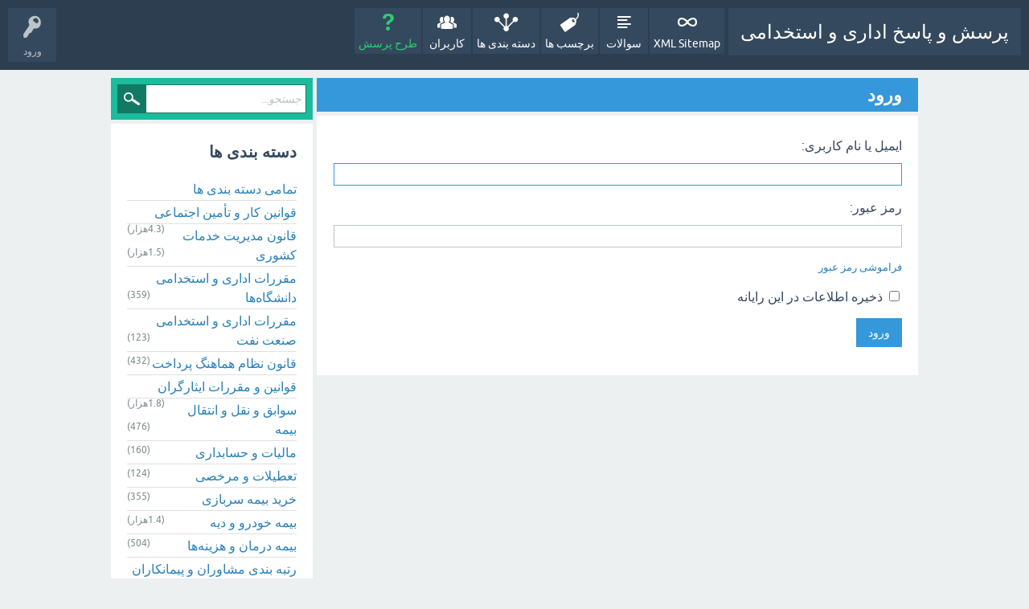

--- FILE ---
content_type: text/html; charset=utf-8
request_url: https://shenasname.ir/ask/login?to=user%2Fkjellerupkromann7
body_size: 4124
content:
<!DOCTYPE html>
<html lang="fa">
<!-- Powered by Question2Answer - http://www.question2answer.org/ -->
<head>
<meta charset="utf-8">
<title>ورود - پرسش و پاسخ اداری و استخدامی</title>
<meta name="viewport" content="width=device-width, initial-scale=1">
<style>
@font-face {
 font-family: 'Ubuntu'; font-weight: normal; font-style: normal;
 src: local('Ubuntu'),
  url('./qa-theme/SnowFlat/fonts/ubuntu-regular.woff2') format('woff2'), url('./qa-theme/SnowFlat/fonts/ubuntu-regular.woff') format('woff');
}
@font-face {
 font-family: 'Ubuntu'; font-weight: bold; font-style: normal;
 src: local('Ubuntu Bold'), local('Ubuntu-Bold'),
  url('./qa-theme/SnowFlat/fonts/ubuntu-bold.woff2') format('woff2'), url('./qa-theme/SnowFlat/fonts/ubuntu-bold.woff') format('woff');
}
@font-face {
 font-family: 'Ubuntu'; font-weight: normal; font-style: italic;
 src: local('Ubuntu Italic'), local('Ubuntu-Italic'),
  url('./qa-theme/SnowFlat/fonts/ubuntu-italic.woff2') format('woff2'), url('./qa-theme/SnowFlat/fonts/ubuntu-italic.woff') format('woff');
}
@font-face {
 font-family: 'Ubuntu'; font-weight: bold; font-style: italic;
 src: local('Ubuntu Bold Italic'), local('Ubuntu-BoldItalic'),
  url('./qa-theme/SnowFlat/fonts/ubuntu-bold-italic.woff2') format('woff2'), url('./qa-theme/SnowFlat/fonts/ubuntu-bold-italic.woff') format('woff');
}
</style>
<link rel="stylesheet" href="./qa-theme/SnowFlat/qa-styles.css?1.8.8">
<link rel="stylesheet" href="./qa-theme/SnowFlat/qa-styles-rtl.css?1.8.8">
<style>
.qa-nav-user { margin: 0 !important; }
</style>
<link rel="search" type="application/opensearchdescription+xml" title="پرسش و پاسخ اداری و استخدامی" href="./opensearch.xml">
<script>
var qa_root = '.\/';
var qa_request = 'login';
</script>
<script src="./qa-content/jquery-3.5.1.min.js"></script>
<script src="./qa-content/qa-global.js?1.8.8"></script>
<script>
$(window).on('load', function() {
	$('#emailhandle').focus();
});
</script>
<script src="./qa-theme/SnowFlat/js/snow-core.js?1.8.8"></script>
</head>
<body
class="qa-template-login qa-theme-snowflat qa-body-js-off"
>
<script>
var b = document.getElementsByTagName('body')[0];
b.className = b.className.replace('qa-body-js-off', 'qa-body-js-on');
</script>
<div id="qam-topbar" class="clearfix">
<div class="qam-main-nav-wrapper clearfix">
<div class="sb-toggle-left qam-menu-toggle"><i class="icon-th-list"></i></div>
<div class="qam-account-items-wrapper">
<div id="qam-account-toggle" class="qam-logged-out">
<i class="icon-key qam-auth-key"></i>
<div class="qam-account-handle">ورود</div>
</div>
<div class="qam-account-items clearfix">
<form action="./login?to=user%2Fkjellerupkromann7" method="post">
<input type="text" name="emailhandle" dir="auto" placeholder="ایمیل یا نام کاربری">
<input type="password" name="password" dir="auto" placeholder="رمز عبور">
<div><input type="checkbox" name="remember" id="qam-rememberme" value="1">
<label for="qam-rememberme">یادآوری</label></div>
<input type="hidden" name="code" value="0-1769908959-23432966b7d578389a43d35b3a9be8c859610645">
<input type="submit" value="ورود" class="qa-form-tall-button qa-form-tall-button-login" name="dologin">
</form>
<div class="qa-nav-user">
<ul class="qa-nav-user-list">
<li class="qa-nav-user-item qa-nav-user-register">
<a href="./register?to=user%2Fkjellerupkromann7" class="qa-nav-user-link">عضویت</a>
</li>
</ul>
<div class="qa-nav-user-clear">
</div>
</div>
</div> <!-- END qam-account-items -->
</div> <!-- END qam-account-items-wrapper -->
<div class="qa-logo">
<a href="./" class="qa-logo-link">پرسش و پاسخ اداری و استخدامی</a>
</div>
<div class="qa-nav-main">
<ul class="qa-nav-main-list">
<li class="qa-nav-main-item qa-nav-main-custom-2">
<a href="./sitemap.xml" class="qa-nav-main-link">XML Sitemap</a>
</li>
<li class="qa-nav-main-item qa-nav-main-questions">
<a href="./questions" class="qa-nav-main-link">سوالات</a>
</li>
<li class="qa-nav-main-item qa-nav-main-tag">
<a href="./tags" class="qa-nav-main-link">برچسب ها</a>
</li>
<li class="qa-nav-main-item qa-nav-main-categories">
<a href="./categories" class="qa-nav-main-link">دسته بندی ها</a>
</li>
<li class="qa-nav-main-item qa-nav-main-user">
<a href="./users" class="qa-nav-main-link">کاربران</a>
</li>
<li class="qa-nav-main-item qa-nav-main-ask">
<a href="./ask" class="qa-nav-main-link">طرح پرسش</a>
</li>
</ul>
<div class="qa-nav-main-clear">
</div>
</div>
</div> <!-- END qam-main-nav-wrapper -->
</div> <!-- END qam-topbar -->
<div class="qam-ask-search-box"><div class="qam-ask-mobile"><a href="./ask" class="turquoise">طرح پرسش</a></div><div class="qam-search-mobile turquoise" id="qam-search-mobile"></div></div>
<div class="qam-search turquoise the-top" id="the-top-search">
<div class="qa-search">
<form method="get" action="./search">
<input type="text" placeholder="جستجو..." name="q" value="" class="qa-search-field">
<input type="submit" value="جستجو" class="qa-search-button">
</form>
</div>
</div>
<div class="qa-body-wrapper">
<div class="qa-main-wrapper">
<div class="qa-main">
<div class="qa-main-heading">
<h1>
ورود
</h1>
</div>
<div class="qa-part-form">
<form method="post" action="./login?to=user%2Fkjellerupkromann7">
<table class="qa-form-tall-table">
<tr>
<td class="qa-form-tall-label">
ایمیل یا نام کاربری:
</td>
</tr>
<tr>
<td class="qa-form-tall-data">
<input name="emailhandle" id="emailhandle" dir="auto" type="text" value="" class="qa-form-tall-text">
</td>
</tr>
<tr>
<td class="qa-form-tall-label">
رمز عبور:
</td>
</tr>
<tr>
<td class="qa-form-tall-data">
<input name="password" id="password" dir="auto" type="password" value="" class="qa-form-tall-text">
<div class="qa-form-tall-note"><a href="./forgot">فراموشی رمز عبور</a></div>
</td>
</tr>
<tr>
<td class="qa-form-tall-label">
<label>
<input name="remember" type="checkbox" value="1" class="qa-form-tall-checkbox">
ذخیره اطلاعات در این رایانه
</label>
</td>
</tr>
<tr>
<td colspan="1" class="qa-form-tall-buttons">
<input value="ورود" title="" type="submit" class="qa-form-tall-button qa-form-tall-button-login">
</td>
</tr>
</table>
<input name="dologin" type="hidden" value="1">
<input name="code" type="hidden" value="0-1769908959-23432966b7d578389a43d35b3a9be8c859610645">
</form>
</div>
</div> <!-- END qa-main -->
<div id="qam-sidepanel-toggle"><i class="icon-left-open-big"></i></div>
<div class="qa-sidepanel" id="qam-sidepanel-mobile">
<div class="qam-search turquoise ">
<div class="qa-search">
<form method="get" action="./search">
<input type="text" placeholder="جستجو..." name="q" value="" class="qa-search-field">
<input type="submit" value="جستجو" class="qa-search-button">
</form>
</div>
</div>
<div class="qa-widgets-side qa-widgets-side-top">
<div class="qa-widget-side qa-widget-side-top">
<h2>دسته بندی ها</h2>
<ul class="qa-nav-cat-list qa-nav-cat-list-1">
<li class="qa-nav-cat-item qa-nav-cat-all">
<a href="./" class="qa-nav-cat-link qa-nav-cat-selected">تمامی دسته بندی ها</a>
</li>
<li class="qa-nav-cat-item qa-nav-cat-قوانین-کار-و-تأمین-اجتماعی">
<a href="./%D9%82%D9%88%D8%A7%D9%86%DB%8C%D9%86-%DA%A9%D8%A7%D8%B1-%D9%88-%D8%AA%D8%A3%D9%85%DB%8C%D9%86-%D8%A7%D8%AC%D8%AA%D9%85%D8%A7%D8%B9%DB%8C" class="qa-nav-cat-link" title="عناوین مشاوره
۱- حقوق، دستمزد و مزایا
برای کارگران مختلف در کارگاه های مختلف مزد و مزایای متفاوتی تعلق می گیرد. حتی در یک کارگاه به کارگران مختلف نیز با توجه به سابقه، شرایط شغلی حقوق و مزایای قانون کار متفاوتی تعلق می گیرد.

صرف پرداخت حقوق و مزایای قانون کار به کارگران کارفرما را از تکالیف قانونی خود بری نمی کند. به همان اندازه که پرداخت حقوق و مزایا برای کارفرما الزامی است باید اسناد مدارک قانونی مانند لیست حقوق، فیش حقوق و اسناد پرداختی را به شکل صحیح تهیه نماید.

پس به دو سوال کلی پاسخ می دهیم :

حقوق و مزایا و دستمزد کارگران چگونه محاسبه می شود؟ چه مزایایی به کارگران مختلف باید پرداخت شود؟
پس از پرداخت حقوق و مزایا و دستمزد قانونی چه مدارکی و باید به چه شکلی تنظیم شوند؟
۲- قرارداد کار قانون کار
مهم ترین و اولین قراری که بین کارگر و کارفرما اتفاق می افتد قرارداد کار کارگر است. خشت اول">قوانین کار و تأمین اجتماعی</a>
<span class="qa-nav-cat-note">(4.3هزار)</span>
</li>
<li class="qa-nav-cat-item qa-nav-cat-قانون-مدیریت-خدمات-کشوری">
<a href="./%D9%82%D8%A7%D9%86%D9%88%D9%86-%D9%85%D8%AF%DB%8C%D8%B1%DB%8C%D8%AA-%D8%AE%D8%AF%D9%85%D8%A7%D8%AA-%DA%A9%D8%B4%D9%88%D8%B1%DB%8C" class="qa-nav-cat-link">قانون مدیریت خدمات کشوری</a>
<span class="qa-nav-cat-note">(1.5هزار)</span>
</li>
<li class="qa-nav-cat-item qa-nav-cat-مقررات-اداری-و-استخدامی-دانشگاه-ها">
<a href="./%D9%85%D9%82%D8%B1%D8%B1%D8%A7%D8%AA-%D8%A7%D8%AF%D8%A7%D8%B1%DB%8C-%D9%88-%D8%A7%D8%B3%D8%AA%D8%AE%D8%AF%D8%A7%D9%85%DB%8C-%D8%AF%D8%A7%D9%86%D8%B4%DA%AF%D8%A7%D9%87-%D9%87%D8%A7" class="qa-nav-cat-link">مقررات اداری و استخدامی دانشگاه‌ها</a>
<span class="qa-nav-cat-note">(359)</span>
</li>
<li class="qa-nav-cat-item qa-nav-cat-مقررات-اداری-و-استخدامی-صنعت-نفت">
<a href="./%D9%85%D9%82%D8%B1%D8%B1%D8%A7%D8%AA-%D8%A7%D8%AF%D8%A7%D8%B1%DB%8C-%D9%88-%D8%A7%D8%B3%D8%AA%D8%AE%D8%AF%D8%A7%D9%85%DB%8C-%D8%B5%D9%86%D8%B9%D8%AA-%D9%86%D9%81%D8%AA" class="qa-nav-cat-link">مقررات اداری و استخدامی صنعت نفت</a>
<span class="qa-nav-cat-note">(123)</span>
</li>
<li class="qa-nav-cat-item qa-nav-cat-قانون-نظام-هماهنگ-پرداخت">
<a href="./%D9%82%D8%A7%D9%86%D9%88%D9%86-%D9%86%D8%B8%D8%A7%D9%85-%D9%87%D9%85%D8%A7%D9%87%D9%86%DA%AF-%D9%BE%D8%B1%D8%AF%D8%A7%D8%AE%D8%AA" class="qa-nav-cat-link">قانون نظام هماهنگ پرداخت</a>
<span class="qa-nav-cat-note">(432)</span>
</li>
<li class="qa-nav-cat-item qa-nav-cat-قوانین-و-مقررات-ایثارگران">
<a href="./%D9%82%D9%88%D8%A7%D9%86%DB%8C%D9%86-%D9%88-%D9%85%D9%82%D8%B1%D8%B1%D8%A7%D8%AA-%D8%A7%DB%8C%D8%AB%D8%A7%D8%B1%DA%AF%D8%B1%D8%A7%D9%86" class="qa-nav-cat-link">قوانین و مقررات ایثارگران</a>
<span class="qa-nav-cat-note">(1.8هزار)</span>
</li>
<li class="qa-nav-cat-item qa-nav-cat-سوابق-بیمه">
<a href="./%D8%B3%D9%88%D8%A7%D8%A8%D9%82-%D8%A8%DB%8C%D9%85%D9%87" class="qa-nav-cat-link">سوابق و نقل و انتقال بیمه‌</a>
<span class="qa-nav-cat-note">(476)</span>
</li>
<li class="qa-nav-cat-item qa-nav-cat-مالیات حسابداری">
<a href="./%D9%85%D8%A7%D9%84%DB%8C%D8%A7%D8%AA%20%D8%AD%D8%B3%D8%A7%D8%A8%D8%AF%D8%A7%D8%B1%DB%8C" class="qa-nav-cat-link">مالیات و حسابداری</a>
<span class="qa-nav-cat-note">(160)</span>
</li>
<li class="qa-nav-cat-item qa-nav-cat-تعطیلات-و-مرخصی">
<a href="./%D8%AA%D8%B9%D8%B7%DB%8C%D9%84%D8%A7%D8%AA-%D9%88-%D9%85%D8%B1%D8%AE%D8%B5%DB%8C" class="qa-nav-cat-link">تعطیلات و مرخصی</a>
<span class="qa-nav-cat-note">(124)</span>
</li>
<li class="qa-nav-cat-item qa-nav-cat-خرید-بیمه-سربازی">
<a href="./%D8%AE%D8%B1%DB%8C%D8%AF-%D8%A8%DB%8C%D9%85%D9%87-%D8%B3%D8%B1%D8%A8%D8%A7%D8%B2%DB%8C" class="qa-nav-cat-link">خرید بیمه سربازی</a>
<span class="qa-nav-cat-note">(355)</span>
</li>
<li class="qa-nav-cat-item qa-nav-cat-بیمه-خودرو-و-دیه">
<a href="./%D8%A8%DB%8C%D9%85%D9%87-%D8%AE%D9%88%D8%AF%D8%B1%D9%88-%D9%88-%D8%AF%DB%8C%D9%87" class="qa-nav-cat-link">بیمه خودرو و دیه</a>
<span class="qa-nav-cat-note">(1.4هزار)</span>
</li>
<li class="qa-nav-cat-item qa-nav-cat-بیمه-درمان-و-هزینه-ها">
<a href="./%D8%A8%DB%8C%D9%85%D9%87-%D8%AF%D8%B1%D9%85%D8%A7%D9%86-%D9%88-%D9%87%D8%B2%DB%8C%D9%86%D9%87-%D9%87%D8%A7" class="qa-nav-cat-link">بیمه درمان و هزینه‌ها</a>
<span class="qa-nav-cat-note">(504)</span>
</li>
<li class="qa-nav-cat-item qa-nav-cat-رتبه-بندی-مشاوران-و-پیمانکاران">
<a href="./%D8%B1%D8%AA%D8%A8%D9%87-%D8%A8%D9%86%D8%AF%DB%8C-%D9%85%D8%B4%D8%A7%D9%88%D8%B1%D8%A7%D9%86-%D9%88-%D9%BE%DB%8C%D9%85%D8%A7%D9%86%DA%A9%D8%A7%D8%B1%D8%A7%D9%86" class="qa-nav-cat-link">رتبه بندی مشاوران و پیمانکاران</a>
<span class="qa-nav-cat-note">(29)</span>
</li>
<li class="qa-nav-cat-item qa-nav-cat-مباحث-مدیریتی">
<a href="./%D9%85%D8%A8%D8%A7%D8%AD%D8%AB-%D9%85%D8%AF%DB%8C%D8%B1%DB%8C%D8%AA%DB%8C" class="qa-nav-cat-link">مباحث مدیریتی</a>
<span class="qa-nav-cat-note">(91)</span>
</li>
<li class="qa-nav-cat-item qa-nav-cat-ایرانیان-خارج-از-کشور">
<a href="./%D8%A7%DB%8C%D8%B1%D8%A7%D9%86%DB%8C%D8%A7%D9%86-%D8%AE%D8%A7%D8%B1%D8%AC-%D8%A7%D8%B2-%DA%A9%D8%B4%D9%88%D8%B1" class="qa-nav-cat-link">ایرانیان خارج از کشور</a>
<span class="qa-nav-cat-note">(38)</span>
</li>
</ul>
<div class="qa-nav-cat-clear">
</div>
</div>
</div>
<p style="text-align: justify;"><strong>برای مشاهده زمان برگزاری، تاریخ ثبت نام و دانلود دفترچه راهنمای آزمون کارشناسان رسمی دادگستری (قوه قضائیه) 1403 بر روی تصویر زیر کلیک کنید:</strong></p><p><a href="https://www.shenasname.ir/%d8%a2%d8%b2%d9%85%d9%88%d9%86-%da%a9%d8%a7%d8%b1%d8%b4%d9%86%d8%a7%d8%b3%db%8c-%d8%b1%d8%b3%d9%85%db%8c/64058-%d8%b4%d8%b1%d8%a7%db%8c%d8%b7-%d8%ab%d8%a8%d8%aa-%d9%86%d8%a7%d9%85-%d8%af%d8%b1-%d8%a2%d8%b2%d9%85%d9%88%d9%86-%da%a9%d8%a7%d8%b1%d8%b4%d9%86%d8%a7%d8%b3%db%8c-%d8%b1%d8%b3%d9%85%db%8c" target="_blank" rel="noopener"><img class="aligncenter" src="https://ketabestekhdami.ir/uploads/419dd89ed23b46599a30df297aafb8fc.jpg" alt="زمان برگزاری و منابع مطالعاتی آزمون کارشناسان رسمی دادگستری 1403 " width="450" height="254" /></a></p><p style="text-align: justify;"><strong>برای مشاهده بهترین منابع مطالعاتی آزمون کارشناسان رسمی دادگستری (قوه قضائیه) 1403 وارد لینک زیر شوید:</strong></p><p><a href="https://edariha.ir/product-category/%d8%a2%d8%b2%d9%85%d9%88%d9%86-%d9%87%d8%a7%db%8c-%d8%ad%d9%82%d9%88%d9%82%db%8c/%da%a9%d8%a7%d8%b1%d8%b4%d9%86%d8%a7%d8%b3%db%8c-%d8%b1%d8%b3%d9%85%db%8c/" target="_blank" rel="noopener"><img class="aligncenter" src="https://ketabestekhdami.ir/uploads/5db9fc97725540048ea433767169f1f4.jpg" alt="" width="250" height="82" /></a></p>
</div> <!-- qa-sidepanel -->
</div> <!-- END main-wrapper -->
</div> <!-- END body-wrapper -->
<div class="qam-footer-box">
<div class="qam-footer-row">
</div> <!-- END qam-footer-row -->
<div class="qa-footer">
<div class="qa-nav-footer">
<ul class="qa-nav-footer-list">
</ul>
<div class="qa-nav-footer-clear">
</div>
</div>
<div class="qa-attribution">
Snow Theme by <a href="http://www.q2amarket.com">Q2A Market</a>
</div>
<div class="qa-attribution">
Powered by <a href="http://www.question2answer.org/">Question2Answer</a>
</div>
<div class="qa-footer-clear">
</div>
</div> <!-- END qa-footer -->
</div> <!-- END qam-footer-box -->
<div style="position:absolute;overflow:hidden;clip:rect(0 0 0 0);height:0;width:0;margin:0;padding:0;border:0;">
<span id="qa-waiting-template" class="qa-waiting">...</span>
</div>
</body>
<!-- Powered by Question2Answer - http://www.question2answer.org/ -->
</html>
